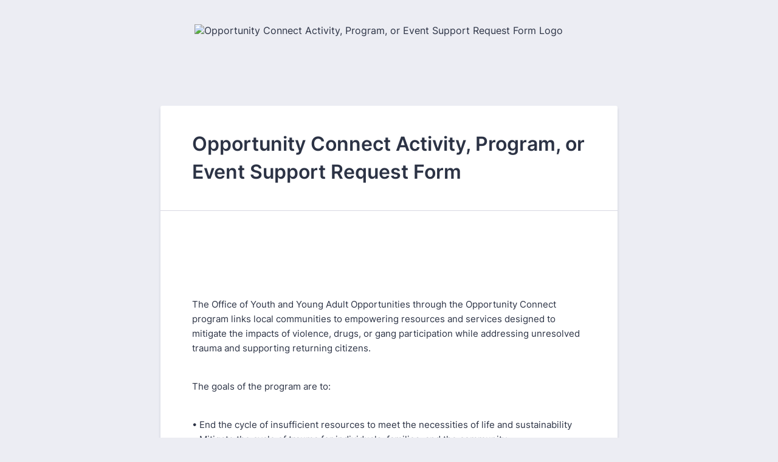

--- FILE ---
content_type: text/html; charset=utf-8
request_url: https://form.jotform.com/230124915543046
body_size: 17140
content:
<!DOCTYPE HTML PUBLIC "-//W3C//DTD HTML 4.01//EN" "http://www.w3.org/TR/html4/strict.dtd">
<html lang="en-US"  class="supernova "><head>
<meta http-equiv="Content-Type" content="text/html; charset=utf-8" />
<link rel="alternate" type="application/json+oembed" href="https://www.jotform.com/oembed/?format=json&amp;url=https%3A%2F%2Fform.jotform.com%2F230124915543046" title="oEmbed Form">
<link rel="alternate" type="text/xml+oembed" href="https://www.jotform.com/oembed/?format=xml&amp;url=https%3A%2F%2Fform.jotform.com%2F230124915543046" title="oEmbed Form">
<meta property="og:title" content="Opportunity Connect Activity, Program, or Event Support Request Form" >
<meta property="og:url" content="https://form.jotform.com/230124915543046" >
<meta property="og:description" content="Please click the link to complete this form." >
<meta name="slack-app-id" content="AHNMASS8M">
<meta property="og:image" content="https://www.jotform.com/uploads/marketinginchampton/form_files/yayao-dept-logo-wave-lft-txt-lft%20%281%29.63c16c6a172e84.52562073.png" />
<link rel="shortcut icon" href="https://cdn.jotfor.ms/assets/img/favicons/favicon-2021-light%402x.png">
<link rel="apple-touch-icon" href="https://cdn.jotfor.ms/assets/img/favicons/favicon-2021-light%402x.png">
<script>
          var favicon = document.querySelector('link[rel="shortcut icon"]');
          window.isDarkMode = (window.matchMedia && window.matchMedia('(prefers-color-scheme: dark)').matches);
          if(favicon && window.isDarkMode) {
              favicon.href = favicon.href.replaceAll('favicon-2021-light%402x.png', 'favicon-2021-dark%402x.png');
          }
      </script><link rel="canonical" href="https://form.jotform.com/230124915543046" />
<meta name="viewport" content="width=device-width, initial-scale=1.0, maximum-scale=5.0, user-scalable=1" />
<meta name="HandheldFriendly" content="true" />
<title>Opportunity Connect Activity, Program, or Event Support Request Form</title>
<link type="text/css" rel="stylesheet" href="https://cdn.jotfor.ms/stylebuilder/static/form-common.css?v=bfad20d
"/>
<style type="text/css">@media print{*{-webkit-print-color-adjust: exact !important;color-adjust: exact !important;}.form-section{display:inline!important}.form-pagebreak{display:none!important}.form-section-closed{height:auto!important}.page-section{position:initial!important}}</style>
<link type="text/css" rel="stylesheet" href="https://cdn.jotfor.ms/themes/CSS/5e6b428acc8c4e222d1beb91.css?v=3.3.68200&themeRevisionID=63a2351435646363a50e3ee0"/>
<link type="text/css" rel="stylesheet" href="https://cdn.jotfor.ms/s/static/a06e03932b0/css/styles/payment/payment_styles.css?3.3.68200" />
<link type="text/css" rel="stylesheet" href="https://cdn.jotfor.ms/s/static/a06e03932b0/css/styles/payment/payment_feature.css?3.3.68200" />
<style type="text/css" id="form-designer-style">
    /* Injected CSS Code */
/*PREFERENCES STYLE*/
    .form-all {
      font-family: Inter, sans-serif;
    }
    .form-all .qq-upload-button,
    .form-all .form-submit-button,
    .form-all .form-submit-reset,
    .form-all .form-submit-print {
      font-family: Inter, sans-serif;
    }
    .form-all .form-pagebreak-back-container,
    .form-all .form-pagebreak-next-container {
      font-family: Inter, sans-serif;
    }
    .form-header-group {
      font-family: Inter, sans-serif;
    }
    .form-label {
      font-family: Inter, sans-serif;
    }
  
    .form-label.form-label-auto {
      
    display: block;
    float: none;
    text-align: left;
    width: 100%;
  
    }
  
    .form-line {
      margin-top: 12px;
      margin-bottom: 12px;
    }
  
    .form-all {
      max-width: 752px;
      width: 100%;
    }
  
    .form-label.form-label-left,
    .form-label.form-label-right,
    .form-label.form-label-left.form-label-auto,
    .form-label.form-label-right.form-label-auto {
      width: 230px;
    }
  
    .form-all {
      font-size: 16px
    }
    .form-all .qq-upload-button,
    .form-all .qq-upload-button,
    .form-all .form-submit-button,
    .form-all .form-submit-reset,
    .form-all .form-submit-print {
      font-size: 16px
    }
    .form-all .form-pagebreak-back-container,
    .form-all .form-pagebreak-next-container {
      font-size: 16px
    }
  
    .supernova .form-all, .form-all {
      background-color: #fff;
    }
  
    .form-all {
      color: #2C3345;
    }
    .form-header-group .form-header {
      color: #2C3345;
    }
    .form-header-group .form-subHeader {
      color: #2C3345;
    }
    .form-label-top,
    .form-label-left,
    .form-label-right,
    .form-html,
    .form-checkbox-item label,
    .form-radio-item label,
    span.FITB .qb-checkbox-label,
    span.FITB .qb-radiobox-label,
    span.FITB .form-radio label,
    span.FITB .form-checkbox label,
    [data-blotid][data-type=checkbox] [data-labelid],
    [data-blotid][data-type=radiobox] [data-labelid],
    span.FITB-inptCont[data-type=checkbox] label,
    span.FITB-inptCont[data-type=radiobox] label {
      color: #2C3345;
    }
    .form-sub-label {
      color: #464d5f;
    }
  
    .supernova {
      background-color: #ecedf3;
    }
    .supernova body {
      background: transparent;
    }
  
    .form-textbox,
    .form-textarea,
    .form-dropdown,
    .form-radio-other-input,
    .form-checkbox-other-input,
    .form-captcha input,
    .form-spinner input {
      background-color: #fff;
    }
  
    .supernova {
      background-image: none;
    }
    #stage {
      background-image: none;
    }
  
    .form-all {
      background-image: none;
    }
  
    .form-all {
      position: relative;
    }
    .form-all:before {
      content: "";
      background-image: url("https://www.jotform.com/uploads/marketinginchampton/form_files/yayao-dept-logo-wave-lft-txt-lft%20%281%29.63c16c6a172e84.52562073.png");
      display: inline-block;
      height: 124.79108635097492px;
      position: absolute;
      background-size: 640px 124px;
      background-repeat: no-repeat;
      width: 100%;
    }
    .form-all { margin-top: 144px; }
    .form-all:before {
      top: -134px;
      background-position: top center;
      left: 0;
    }
           
  .ie-8 .form-all:before { display: none; }
  .ie-8 {
    margin-top: auto;
    margin-top: initial;
  }
  
  /*PREFERENCES STYLE*//*__INSPECT_SEPERATOR__*/
    /* Injected CSS Code */
</style>

<script>window.enableEventObserver=true</script>
<script>window.CDN="https://cdn.jotfor.ms/"</script>
<script>window.umdRootPath="https://cdn.jotfor.ms/s/umd/944ea755235/"</script>
<script>window.staticRootPath="https://cdn.jotfor.ms/s/static/a06e03932b0/"</script>
<!--[if lt IE 9]>
<script src="https://cdn.jotfor.ms/s/static/a06e03932b0/js/vendor/flashcanvas.js" type="text/javascript"></script>
<![endif]-->
<script src="https://cdn.jotfor.ms/s/static/a06e03932b0/js/vendor/jquery-3.7.1.min.js" type="text/javascript"></script>
<script src="https://cdn.jotfor.ms/s/static/a06e03932b0/js/vendor/jSignature/jSignature.js" type="text/javascript"></script>
<script src="https://cdn.jotfor.ms/s/static/a06e03932b0/js/vendor/jSignature/jSignature.CompressorBase30.js" type="text/javascript"></script>
<script src="https://cdn.jotfor.ms/s/static/a06e03932b0/js/vendor/jSignature/jSignature.CompressorSVG.js" type="text/javascript"></script>
<script src="https://cdn.jotfor.ms/s/static/a06e03932b0/js/vendor/jSignature/jSignature.UndoButton.js" type="text/javascript"></script>
<script src="https://cdn.jotfor.ms/s/static/a06e03932b0/js/vendor/jotform.signaturepad.new.js" type="text/javascript"></script>
<script src="https://cdn.jotfor.ms/s/static/a06e03932b0/static/prototype.forms.js" type="text/javascript"></script>
<script src="https://cdn.jotfor.ms/s/static/a06e03932b0/static/jotform.forms.js" type="text/javascript"></script>
<script src="https://cdn.jotfor.ms/s/static/a06e03932b0/js/vendor/maskedinput_5.0.9.min.js" type="text/javascript"></script>
<script src="https://cdn.jotfor.ms/s/static/a06e03932b0/js/punycode-1.4.1.min.js" type="text/javascript" defer></script>
<script src="https://cdn.jotfor.ms/s/static/a06e03932b0/js/vendor/smoothscroll.min.js" type="text/javascript"></script>
<script src="https://cdn.jotfor.ms/s/static/a06e03932b0/js/errorNavigation.js" type="text/javascript"></script>
<script type="text/javascript">	JotForm.newDefaultTheme = true;
	JotForm.extendsNewTheme = false;
	// {GPT_APP_SCRIPT}
	JotForm.singleProduct = false;
	JotForm.newPaymentUIForNewCreatedForms = true;
	JotForm.texts = {"confirmEmail":"E-mail does not match","pleaseWait":"Please wait...","validateEmail":"You need to validate this e-mail","confirmClearForm":"Are you sure you want to clear the form","lessThan":"Your score should be less than or equal to","incompleteFields":"There are incomplete required fields. Please complete them.","required":"This field is required.","requireOne":"At least one field required.","requireEveryRow":"Every row is required.","requireEveryCell":"Every cell is required.","email":"Enter a valid e-mail address","alphabetic":"This field can only contain letters","numeric":"This field can only contain numeric values","alphanumeric":"This field can only contain letters and numbers.","cyrillic":"This field can only contain cyrillic characters","url":"This field can only contain a valid URL","currency":"This field can only contain currency values.","fillMask":"Field value must fill mask.","uploadExtensions":"You can only upload following files:","noUploadExtensions":"File has no extension file type (e.g. .txt, .png, .jpeg)","uploadFilesize":"File size cannot be bigger than:","uploadFilesizemin":"File size cannot be smaller than:","gradingScoreError":"Score total should only be less than or equal to","inputCarretErrorA":"Input should not be less than the minimum value:","inputCarretErrorB":"Input should not be greater than the maximum value:","maxDigitsError":"The maximum digits allowed is","minCharactersError":"The number of characters should not be less than the minimum value:","maxCharactersError":"The number of characters should not be more than the maximum value:","freeEmailError":"Free email accounts are not allowed","minSelectionsError":"The minimum required number of selections is ","maxSelectionsError":"The maximum number of selections allowed is ","pastDatesDisallowed":"Date must not be in the past.","dateLimited":"This date is unavailable.","dateInvalid":"This date is not valid. The date format is {format}","dateInvalidSeparate":"This date is not valid. Enter a valid {element}.","ageVerificationError":"You must be older than {minAge} years old to submit this form.","multipleFileUploads_typeError":"{file} has invalid extension. Only {extensions} are allowed.","multipleFileUploads_sizeError":"{file} is too large, maximum file size is {sizeLimit}.","multipleFileUploads_minSizeError":"{file} is too small, minimum file size is {minSizeLimit}.","multipleFileUploads_emptyError":"{file} is empty, please select files again without it.","multipleFileUploads_uploadFailed":"File upload failed, please remove it and upload the file again.","multipleFileUploads_onLeave":"The files are being uploaded, if you leave now the upload will be cancelled.","multipleFileUploads_fileLimitError":"Only {fileLimit} file uploads allowed.","dragAndDropFilesHere_infoMessage":"Drag and drop files here","chooseAFile_infoMessage":"Choose a file","maxFileSize_infoMessage":"Max. file size","generalError":"There are errors on the form. Please fix them before continuing.","generalPageError":"There are errors on this page. Please fix them before continuing.","wordLimitError":"Too many words. The limit is","wordMinLimitError":"Too few words.  The minimum is","characterLimitError":"Too many Characters.  The limit is","characterMinLimitError":"Too few characters. The minimum is","ccInvalidNumber":"Credit Card Number is invalid.","ccInvalidCVC":"CVC number is invalid.","ccInvalidExpireDate":"Expire date is invalid.","ccInvalidExpireMonth":"Expiration month is invalid.","ccInvalidExpireYear":"Expiration year is invalid.","ccMissingDetails":"Please fill up the credit card details.","ccMissingProduct":"Please select at least one product.","ccMissingDonation":"Please enter numeric values for donation amount.","disallowDecimals":"Please enter a whole number.","restrictedDomain":"This domain is not allowed","ccDonationMinLimitError":"Minimum amount is {minAmount} {currency}","requiredLegend":"All fields marked with * are required and must be filled.","geoPermissionTitle":"Permission Denied","geoPermissionDesc":"Check your browser's privacy settings.","geoNotAvailableTitle":"Position Unavailable","geoNotAvailableDesc":"Location provider not available. Please enter the address manually.","geoTimeoutTitle":"Timeout","geoTimeoutDesc":"Please check your internet connection and try again.","selectedTime":"Selected Time","formerSelectedTime":"Former Time","cancelAppointment":"Cancel Appointment","cancelSelection":"Cancel Selection","confirmSelection":"Confirm Selection","noSlotsAvailable":"No slots available","slotUnavailable":"{time} on {date} has been selected is unavailable. Please select another slot.","multipleError":"There are {count} errors on this page. Please correct them before moving on.","oneError":"There is {count} error on this page. Please correct it before moving on.","doneMessage":"Well done! All errors are fixed.","invalidTime":"Enter a valid time","doneButton":"Done","reviewSubmitText":"Review and Submit","nextButtonText":"Next","prevButtonText":"Previous","seeErrorsButton":"See Errors","notEnoughStock":"Not enough stock for the current selection","notEnoughStock_remainedItems":"Not enough stock for the current selection ({count} items left)","soldOut":"Sold Out","justSoldOut":"Just Sold Out","selectionSoldOut":"Selection Sold Out","subProductItemsLeft":"({count} items left)","startButtonText":"START","submitButtonText":"Submit","submissionLimit":"Sorry! Only one entry is allowed. <br> Multiple submissions are disabled for this form.","reviewBackText":"Back to Form","seeAllText":"See All","progressMiddleText":"of","fieldError":"field has an error.","error":"Error"};
	JotForm.newPaymentUI = true;
	JotForm.isFormViewTrackingAllowed = true;
	JotForm.replaceTagTest = true;
	JotForm.activeRedirect = "thanktext";
	JotForm.uploadServerURL = "https://upload.jotform.com/upload";

   JotForm.setConditions([{"action":[{"id":"action_1673637116363","skipHide":"hidePage","skipTo":"page-3","isError":false}],"id":"1673637126447","index":"0","link":"Any","priority":"0","terms":[{"id":"term_1673637116363","field":"14","operator":"equals","value":"Economic Assistance for community events or programs or group field trips","isError":false}],"type":"page"},{"action":[{"id":"action_1673637085251","skipHide":"hidePage","skipTo":"page-3","isError":false}],"id":"1673637093039","index":"1","link":"Any","priority":"1","terms":[{"id":"term_1673637085251","field":"14","operator":"equals","value":"Registration Stipends, or scholarships,  for individuals to participate in pro-social events, programs, or activities","isError":false}],"type":"page"},{"action":[{"id":"action_1673637045899","skipHide":"hidePage","skipTo":"page-4","isError":false}],"id":"1673637060655","index":"2","link":"Any","priority":"2","terms":[{"id":"term_1673637045899","field":"14","operator":"equals","value":"Incentives for participation in mentorship programs as a participant or mentor","isError":false}],"type":"page"},{"action":[{"id":"action_1673636995683","skipHide":"hidePage","skipTo":"page-4","isError":false}],"id":"1673637011039","index":"3","link":"Any","priority":"3","terms":[{"id":"term_1673636995683","field":"14","operator":"equals","value":"Registration Stipends, or scholarships,  for individuals to participate in pro-social events, programs, or activities","isError":false}],"type":"page"},{"action":[{"id":"action_1673636945282","skipTo":"page-4","isError":false}],"id":"1673636960959","index":"4","link":"Any","priority":"4","terms":[{"id":"term_1673636945282","field":"14","operator":"equals","value":"Economic Assistance for community events or programs or group field trips","isError":false}],"type":"page"},{"action":[{"id":"action_0_1673636978632","skipTo":"page-3","isError":false}],"id":"1673636938831","index":"5","link":"Any","priority":"5","terms":[{"id":"term_0_1673636978632","field":"14","operator":"equals","value":"Incentives for participation in mentorship programs as a participant or mentor","isError":false}],"type":"page"},{"action":[{"id":"action_1673628952869","skipTo":"page-2","isError":false}],"id":"1673628963083","index":"6","link":"Any","priority":"6","terms":[{"id":"term_1673628952869","field":"14","operator":"equals","value":"Registration Stipends, or scholarships,  for individuals to participate in pro-social events, programs, or activities","isError":false}],"type":"page"},{"action":[{"id":"action_0_1673628995915","skipTo":"page-2","isError":false,"skipHide":"hidePage"}],"id":"1673628991931","index":"7","link":"Any","priority":"7","terms":[{"id":"term_0_1673628995915","field":"14","operator":"equals","value":"Incentives for participation in mentorship programs as a participant or mentor","isError":false}],"type":"page"},{"action":[{"id":"action_0_1673629022156","skipTo":"page-2","isError":false,"skipHide":"hidePage"}],"id":"1673629020571","index":"8","link":"Any","priority":"8","terms":[{"id":"term_0_1673629022156","field":"14","operator":"equals","value":"Economic Assistance for community events or programs or group field trips","isError":false}],"type":"page"},{"action":[{"id":"action_1673634845770","visibility":"Show","isError":false,"field":"47"}],"id":"1673634861470","index":"9","link":"Any","priority":"9","terms":[{"id":"term_1673634845770","field":"46","operator":"equals","value":"Yes","isError":false}],"type":"field"}]);	JotForm.clearFieldOnHide="disable";
	JotForm.submitError="jumpToFirstError";

	JotForm.init(function(){
	/*INIT-START*/

 JotForm.calendarMonths = ["January","February","March","April","May","June","July","August","September","October","November","December"];
 if (!JotForm.calenderViewMonths) JotForm.calenderViewMonths = {};  JotForm.calenderViewMonths[5] = ["January","February","March","April","May","June","July","August","September","October","November","December"];
 if (!JotForm.calenderViewDays) JotForm.calenderViewDays = {};  JotForm.calenderViewDays[5] = ["Sunday","Monday","Tuesday","Wednesday","Thursday","Friday","Saturday","Sunday"];
 JotForm.calendarDays = ["Sunday","Monday","Tuesday","Wednesday","Thursday","Friday","Saturday","Sunday"];
 JotForm.calendarOther = {"today":"Today"};
 var languageOptions = document.querySelectorAll('#langList li'); 
 for(var langIndex = 0; langIndex < languageOptions.length; langIndex++) { 
   languageOptions[langIndex].on('click', function(e) { setTimeout(function(){ JotForm.setCalendar("5", false, {"days":{"monday":true,"tuesday":true,"wednesday":true,"thursday":true,"friday":true,"saturday":true,"sunday":true},"future":true,"past":true,"custom":false,"ranges":false,"start":"","end":"","countSelectedDaysOnly":false}); }, 0); });
 } 
 JotForm.onTranslationsFetch(function() { JotForm.setCalendar("5", false, {"days":{"monday":true,"tuesday":true,"wednesday":true,"thursday":true,"friday":true,"saturday":true,"sunday":true},"future":true,"past":true,"custom":false,"ranges":false,"start":"","end":"","countSelectedDaysOnly":false}); });
      JotForm.setPhoneMaskingValidator( 'input_8_full', '\u0028\u0023\u0023\u0023\u0029 \u0023\u0023\u0023\u002d\u0023\u0023\u0023\u0023' );
if (window.JotForm && JotForm.accessible) $('input_10').setAttribute('tabindex',0);
if (window.JotForm && JotForm.accessible) $('input_23').setAttribute('tabindex',0);
if (window.JotForm && JotForm.accessible) $('input_24').setAttribute('tabindex',0);
if (window.JotForm && JotForm.accessible) $('input_25').setAttribute('tabindex',0);
      JotForm.setPhoneMaskingValidator( 'input_27_full', '\u0028\u0023\u0023\u0023\u0029 \u0023\u0023\u0023\u002d\u0023\u0023\u0023\u0023' );
if (window.JotForm && JotForm.accessible) $('input_32').setAttribute('tabindex',0);
      JotForm.setPhoneMaskingValidator( 'input_34_full', '\u0028\u0023\u0023\u0023\u0029 \u0023\u0023\u0023\u002d\u0023\u0023\u0023\u0023' );
if (window.JotForm && JotForm.accessible) $('input_36').setAttribute('tabindex',0);
if (window.JotForm && JotForm.accessible) $('input_40').setAttribute('tabindex',0);

 JotForm.calendarMonths = ["January","February","March","April","May","June","July","August","September","October","November","December"];
 if (!JotForm.calenderViewMonths) JotForm.calenderViewMonths = {};  JotForm.calenderViewMonths[66] = ["January","February","March","April","May","June","July","August","September","October","November","December"];
 if (!JotForm.calenderViewDays) JotForm.calenderViewDays = {};  JotForm.calenderViewDays[66] = ["Sunday","Monday","Tuesday","Wednesday","Thursday","Friday","Saturday","Sunday"];
 JotForm.calendarDays = ["Sunday","Monday","Tuesday","Wednesday","Thursday","Friday","Saturday","Sunday"];
 JotForm.calendarOther = {"today":"Today"};
 var languageOptions = document.querySelectorAll('#langList li'); 
 for(var langIndex = 0; langIndex < languageOptions.length; langIndex++) { 
   languageOptions[langIndex].on('click', function(e) { setTimeout(function(){ JotForm.setCalendar("66", false, {"days":{"monday":true,"tuesday":true,"wednesday":true,"thursday":true,"friday":true,"saturday":true,"sunday":true},"future":true,"past":true,"custom":false,"ranges":false,"start":"","end":"","countSelectedDaysOnly":false}); }, 0); });
 } 
 JotForm.onTranslationsFetch(function() { JotForm.setCalendar("66", false, {"days":{"monday":true,"tuesday":true,"wednesday":true,"thursday":true,"friday":true,"saturday":true,"sunday":true},"future":true,"past":true,"custom":false,"ranges":false,"start":"","end":"","countSelectedDaysOnly":false}); });
if (window.JotForm && JotForm.accessible) $('input_67').setAttribute('tabindex',0);
if (window.JotForm && JotForm.accessible) $('input_41').setAttribute('tabindex',0);
if (window.JotForm && JotForm.accessible) $('input_42').setAttribute('tabindex',0);
if (window.JotForm && JotForm.accessible) $('input_44').setAttribute('tabindex',0);
if (window.JotForm && JotForm.accessible) $('input_45').setAttribute('tabindex',0);
      JotForm.setPhoneMaskingValidator( 'input_50_full', '\u0028\u0023\u0023\u0023\u0029 \u0023\u0023\u0023\u002d\u0023\u0023\u0023\u0023' );
if (window.JotForm && JotForm.accessible) $('input_55').setAttribute('tabindex',0);
      JotForm.setPhoneMaskingValidator( 'input_60_full', '\u0028\u0023\u0023\u0023\u0029 \u0023\u0023\u0023\u002d\u0023\u0023\u0023\u0023' );

 JotForm.calendarMonths = ["January","February","March","April","May","June","July","August","September","October","November","December"];
 if (!JotForm.calenderViewMonths) JotForm.calenderViewMonths = {};  JotForm.calenderViewMonths[61] = ["January","February","March","April","May","June","July","August","September","October","November","December"];
 if (!JotForm.calenderViewDays) JotForm.calenderViewDays = {};  JotForm.calenderViewDays[61] = ["Sunday","Monday","Tuesday","Wednesday","Thursday","Friday","Saturday","Sunday"];
 JotForm.calendarDays = ["Sunday","Monday","Tuesday","Wednesday","Thursday","Friday","Saturday","Sunday"];
 JotForm.calendarOther = {"today":"Today"};
 var languageOptions = document.querySelectorAll('#langList li'); 
 for(var langIndex = 0; langIndex < languageOptions.length; langIndex++) { 
   languageOptions[langIndex].on('click', function(e) { setTimeout(function(){ JotForm.setCalendar("61", false, {"days":{"monday":true,"tuesday":true,"wednesday":true,"thursday":true,"friday":true,"saturday":true,"sunday":true},"future":true,"past":true,"custom":false,"ranges":false,"start":"","end":"","countSelectedDaysOnly":false}); }, 0); });
 } 
 JotForm.onTranslationsFetch(function() { JotForm.setCalendar("61", false, {"days":{"monday":true,"tuesday":true,"wednesday":true,"thursday":true,"friday":true,"saturday":true,"sunday":true},"future":true,"past":true,"custom":false,"ranges":false,"start":"","end":"","countSelectedDaysOnly":false}); });
      JotForm.alterTexts(undefined);
	/*INIT-END*/
	});

   setTimeout(function() {
JotForm.paymentExtrasOnTheFly([null,{"name":"heading","qid":"1","text":"Opportunity Connect Activity, Program, or Event Support Request Form","type":"control_head"},null,{"name":"input3","qid":"3","text":"\nThe Office of Youth and Young Adult Opportunities through the Opportunity Connect program links local communities to empowering resources and services designed to mitigate the impacts of violence, drugs, or gang participation while addressing unresolved trauma and supporting returning citizens.\nThe goals of the program are to:\n• End the cycle of insufficient resources to meet the necessities of life and sustainability • Mitigate the cycle of trauma for individuals, families, and the community • Stop the needless loss of life by reducing drug, gang, and gun related violence; • Help individuals transitioning from incarceration identify support\nThe purpose of this document is to establish the Scope of Work for a service or resource provided through the Opportunity Connect Program.\nOut of School Time Activities or Pro-Social Activities Application: Includes financial support to a charitable organization, community group or non-profits to facilitate activities that create strong relationships between neighbors and active citizens and youth in positive activities including, but not limited to, resource support, athletics, recreation, fine and performing arts, and other clubs and organizations constituted as an out-of-school activity of community event.","type":"control_text"},{"description":"","name":"applicantName","qid":"4","text":"Applicant Name","type":"control_fullname"},{"description":"","name":"dateOf","qid":"5","text":"Date of Birth:","type":"control_datetime"},{"description":"","name":"age","qid":"6","subLabel":"","text":"Age","type":"control_number"},{"description":"","name":"address","qid":"7","text":"Address","type":"control_address"},{"description":"","name":"phoneNumber","qid":"8","text":"Phone Number","type":"control_phone"},{"description":"","name":"email","qid":"9","subLabel":"example@example.com","text":"Email","type":"control_email"},{"description":"","name":"socialMedia","qid":"10","subLabel":"","text":"Social Media","type":"control_textbox"},null,null,{"description":"","name":"areYou","qid":"13","text":"Are you applying as an organization or individual?","type":"control_radio"},{"description":"","name":"typeA","qid":"14","text":"Please check the services\u002Fassistance desired:","type":"control_radio"},{"name":"input15","qid":"15","text":"Amounts will be informed by base rates and general practices observed by the Office of Youth and Young Adult Opportunities. Funding is considered based on available resources. ","type":"control_text"},{"description":"","name":"howMany","qid":"16","subLabel":"","text":"How many people are you applying for?","type":"control_number"},null,null,{"name":"input19","qid":"19","text":"If your application is approved you will be asked for documentation to support your request. Likewise, all correspondence and agreements will be generated from the information provided on the upcoming pages. ","type":"control_text"},{"name":"pageBreak","qid":"20","text":"Page Break","type":"control_pagebreak"},{"name":"stipendAnd","qid":"21","text":"Stipend and Scholarship Request Information","type":"control_head"},{"name":"input22","qid":"22","text":"Stipends and Scholarships are for persons participating in out-of-school activities to cover out-of-school activity registration fees, program cost, or supply and uniform cost. If applying for this service please include the name of the program or course, the cost per person, and the organizations contact information below.","type":"control_text"},{"description":"","name":"nameOf","qid":"23","subLabel":"","text":"Name of Program","type":"control_textbox"},{"description":"","name":"costPer","qid":"24","subLabel":"","text":"Cost Per Person or by Project:","type":"control_textbox"},{"description":"","name":"organizationName","qid":"25","subLabel":"","text":"Organization Name:","type":"control_textbox"},{"description":"","name":"organizationAddress","qid":"26","text":"Organization Address:","type":"control_address"},{"description":"","name":"organizationPhone","qid":"27","text":"Organization Phone Number:","type":"control_phone"},{"description":"","name":"organizationEmail","qid":"28","subLabel":"example@example.com","text":"Organization Email:","type":"control_email"},{"name":"pageBreak29","qid":"29","text":"Page Break","type":"control_pagebreak"},{"name":"mentorshipProgram","qid":"30","text":"Mentorship Program Request Information","type":"control_head"},{"description":"","name":"areYou31","qid":"31","text":"Are you applying as a participant or mentor?:","type":"control_radio"},{"description":"","name":"mentorshipProgram32","qid":"32","subLabel":"","text":"Mentorship Program Name:","type":"control_textbox"},{"description":"","name":"address33","qid":"33","text":"Address","type":"control_address"},{"description":"","name":"mentorshipProgram34","qid":"34","text":"Mentorship Program Phone Number:","type":"control_phone"},{"description":"","name":"mentorshipProgram35","qid":"35","subLabel":"example@example.com","text":"Mentorship Program Email:","type":"control_email"},{"description":"","name":"howLong","qid":"36","subLabel":"","text":"How long is the program?:","type":"control_textbox"},{"name":"pageBreak37","qid":"37","text":"Page Break","type":"control_pagebreak"},{"name":"communityEvent","qid":"38","text":"Community Event or Field Trip Donation Request Information   ","type":"control_head"},{"name":"input39","qid":"39","text":"The Opportunity Connect Field Trip donations provides funds for youth and young adults up to 24 years of age to give Hampton youth an opportunity to explore more of the world outside the local community. Funds may be used to cover trip related costs such as transportation, ticket fees, food, resource materials and supplies. Each grant is valued up to $3,000.00.\nCommunity Events are generally programs, seminars, summits of small events designed to build community cohesion, empowerment and influence positive change in vulnerable communities.","type":"control_text"},{"description":"","name":"fieldTrip","qid":"40","subLabel":"","text":"Field Trip or Community Event Location:","type":"control_textbox"},{"description":"","mde":"No","name":"fieldTrip41","qid":"41","subLabel":"","text":"Field Trip or Event Description:","type":"control_textarea","wysiwyg":"Disable"},{"description":"","name":"pleaseInclude","qid":"42","subLabel":"","text":"Please include the age range of participants?:","type":"control_textbox"},{"description":"","name":"howMany43","qid":"43","subLabel":"","text":"How many people are you applying for?:","type":"control_number"},{"description":"","name":"howMuch","qid":"44","subLabel":"","text":"How much funding are you requesting?:","type":"control_textbox"},{"description":"","mde":"No","name":"listAll","qid":"45","subLabel":"","text":"List all planned expenses and all items you plan to purchase:","type":"control_textarea","wysiwyg":"Disable"},{"description":"","name":"willThis","qid":"46","text":"Will this event be chaperoned?:","type":"control_radio"},{"description":"","name":"ifYes","qid":"47","subLabel":"","text":"If yes, how many chaperones?:","type":"control_number"},{"description":"","name":"nameOf48","qid":"48","text":"Name of Main Contact for Event\u002FField Trip:","type":"control_fullname"},{"description":"","name":"mainContact","qid":"49","text":"Main Contact Address:","type":"control_address"},{"description":"","name":"mainContact50","qid":"50","text":"Main Contact Phone Number:","type":"control_phone"},{"description":"","name":"mainContact51","qid":"51","subLabel":"example@example.com","text":"Main Contact Email:","type":"control_email"},null,{"name":"pageBreak53","qid":"53","text":"Page Break","type":"control_pagebreak"},{"name":"applicantCommitment","qid":"54","text":"Applicant Commitment Statement","type":"control_head"},{"description":"","mde":"No","name":"pleaseInclude55","qid":"55","subLabel":"","text":"Please include your Applicant Commitment Statement below: ","type":"control_textarea","wysiwyg":"Disable"},{"name":"opportunityConnect","qid":"56","text":"Opportunity Connect Services and Assistance Terms and Conditions","type":"control_head"},{"name":"input57","qid":"57","text":"• The applicant understands the Office of Youth and Young Adult Opportunities reserves the right to request the return of any funds provided and may initiate legal action by the city to collect such funds for failure to adhere to the commitment agreement.\n• However, if there are availability changes, the recipient may request an extension from the OYYAO Director, prior to 30 days from the date of application.\n• The City of Hampton or any of its Departments reserves the right to cancel this proposal with no liability.\n• This Service Request DOES NOT constitute a written agreement, contract, nor promise to initiate a contract between the Office of Youth and Young Adult Opportunities and the applicant, for education funding support or incentives.\n• Hold Harmless\u002FIndemnification: Should a contract be entered, it is understood and agreed that the recipient hereby assumes the entire responsibility and liability for any and all damages to persons or property caused by, resulting from, or arising out of any act or omission on the part of the applicant. The applicant agrees to indemnify and hold harmless the City of Hampton, its agents, volunteers, servants, employees, and officials from and against any and all claims or suits due to, arising out of, or in connection with (a) any and all damages, real, or alleged; (b) the violation of any law applicable to this Agreement; and (c) the performance of the work by the applicant or those for whom the applicant is legally liable. Upon written demand by the City of Hampton, the applicants shall assume and defend at the applicant’s sole expense, any and all such suits or defense claims made against the City of Hampton, its agents, volunteers, servants, employees, or officials.\n• Modification: Should a contract be entered into with the applicant, there may be no modification to the contract or donation agreement, except in writing, executed by the authorized representatives for the Office of Youth and Young Adult Opportunities and the applicant.\n• Non-Assignment: Should a contract or donation agreement be entered into with the applicant there will be no assignment of its rights and duties under the contract, without the prior, written consent of the Office of Youth and Young Adult Opportunities.\n• All stipends or field trips SHALL NOT be made directly to the applicant but to the designated service provider to whom is a charitable business, community group or non-profit registered with the City of Hampton’s Commission of Revenue and the State Corperation Commission.\nThis Proposal for Services DOES NOT constitute a written agreement, contract, nor promise to initiate a contract between the Office of Youth and Young Adult Opportunities and the applicant for payments rendered for interment services. ","type":"control_text"},{"description":"","name":"applicantName58","qid":"58","text":"Applicant Name","type":"control_fullname"},{"description":"","name":"address59","qid":"59","text":"Address","type":"control_address"},{"description":"","name":"phoneNumber60","qid":"60","text":"Phone Number","type":"control_phone"},{"description":"","name":"date","qid":"61","text":"Date","type":"control_datetime"},{"description":"","name":"signature","qid":"62","subLabel":"","text":"Signature","type":"control_signature"},null,null,{"name":"submit","qid":"65","text":"Submit","type":"control_button"},{"description":"","name":"dateOf66","qid":"66","text":"Date of Field Trip or Community Event:","type":"control_datetime"},{"description":"","name":"timeOf","qid":"67","subLabel":"","text":"Time of Field Trip or Community Event:","type":"control_textbox"}]);}, 20); 
</script>
</head>
<body>
<form class="jotform-form" onsubmit="return typeof testSubmitFunction !== 'undefined' && testSubmitFunction();" action="https://submit.jotform.com/submit/230124915543046" method="post" name="form_230124915543046" id="230124915543046" accept-charset="utf-8" autocomplete="on"><input type="hidden" name="formID" value="230124915543046" /><input type="hidden" id="JWTContainer" value="" /><input type="hidden" id="cardinalOrderNumber" value="" /><input type="hidden" id="jsExecutionTracker" name="jsExecutionTracker" value="build-date-1769034933693" /><input type="hidden" id="submitSource" name="submitSource" value="unknown" /><input type="hidden" id="submitDate" name="submitDate" value="undefined" /><input type="hidden" id="buildDate" name="buildDate" value="1769034933693" /><input type="hidden" name="uploadServerUrl" value="https://upload.jotform.com/upload" /><input type="hidden" name="eventObserver" value="1" />
  <div id="formCoverLogo" style="margin-bottom:10px" class="form-cover-wrapper form-has-cover form-page-cover-image-align-center">
    <div class="form-page-cover-image-wrapper" style="max-width:752px"><img src="https://www.jotform.com/uploads/marketinginchampton/form_files/yayao-dept-logo-wave-lft-txt-lft%20%281%29.63c16c6a172e84.52562073.png" class="form-page-cover-image" width="640" height="124" alt="Opportunity Connect Activity, Program, or Event Support Request Form Logo" style="aspect-ratio:640/124" /></div>
  </div>
  <div role="main" class="form-all">
    <ul class="form-section page-section" role="presentation">
      <li id="cid_1" class="form-input-wide" data-type="control_head">
        <div class="form-header-group  header-large">
          <div class="header-text httal htvam">
            <h1 id="header_1" class="form-header" data-component="header">Opportunity Connect Activity, Program, or Event Support Request Form</h1>
          </div>
        </div>
      </li>
      <li class="form-line" data-type="control_text" id="id_3">
        <div id="cid_3" class="form-input-wide" data-layout="full">
          <div id="text_3" class="form-html" data-component="text" tabindex="-1">
            <p><img style="display: block; margin-left: auto; margin-right: auto;" src="https://www.jotform.com/uploads/marketinginchampton/form_files/oc-logo.63c16d01847f83.55014355.png" alt="" width="416" height="88" /></p>
            <p>The Office of Youth and Young Adult Opportunities through the Opportunity Connect program links local communities to empowering resources and services designed to mitigate the impacts of violence, drugs, or gang participation while addressing unresolved trauma and supporting returning citizens.</p>
            <p><br />The goals of the program are to:</p>
            <p><br />• End the cycle of insufficient resources to meet the necessities of life and sustainability <br />• Mitigate the cycle of trauma for individuals, families, and the community <br />• Stop the needless loss of life by reducing drug, gang, and gun related violence; <br />• Help individuals transitioning from incarceration identify support</p>
            <p><br />The purpose of this document is to establish the Scope of Work for a service or resource provided through the Opportunity Connect Program.</p>
            <p><br /><strong>Out of School Time Activities or Pro-Social Activities Application:</strong> Includes financial support to a charitable organization, community group or non-profits to facilitate activities that create strong relationships between neighbors and active citizens and youth in positive activities including, but not limited to, resource support, athletics, recreation, fine and performing arts, and other clubs and organizations constituted as an out-of-school activity of community event.</p>
          </div>
        </div>
      </li>
      <li class="form-line" data-type="control_radio" id="id_14"><label class="form-label form-label-top form-label-auto" id="label_14" aria-hidden="false"> Please check the services/assistance desired: </label>
        <div id="cid_14" class="form-input-wide" data-layout="full">
          <div class="form-single-column" role="group" aria-labelledby="label_14" data-component="radio"><span class="form-radio-item" style="clear:left"><span class="dragger-item"></span><input aria-describedby="label_14" type="radio" class="form-radio" id="input_14_0" name="q14_typeA" value="Registration Stipends, or scholarships,  for individuals to participate in pro-social events, programs, or activities" /><label id="label_input_14_0" for="input_14_0">Registration Stipends, or scholarships,  for individuals to participate in pro-social events, programs, or activities</label></span><span class="form-radio-item" style="clear:left"><span class="dragger-item"></span><input aria-describedby="label_14" type="radio" class="form-radio" id="input_14_1" name="q14_typeA" value="Incentives for participation in mentorship programs as a participant or mentor" /><label id="label_input_14_1" for="input_14_1">Incentives for participation in mentorship programs as a participant or mentor</label></span><span class="form-radio-item" style="clear:left"><span class="dragger-item"></span><input aria-describedby="label_14" type="radio" class="form-radio" id="input_14_2" name="q14_typeA" value="Economic Assistance for community events or programs or group field trips" /><label id="label_input_14_2" for="input_14_2">Economic Assistance for community events or programs or group field trips</label></span></div>
        </div>
      </li>
      <li class="form-line" data-type="control_text" id="id_15">
        <div id="cid_15" class="form-input-wide" data-layout="full">
          <div id="text_15" class="form-html" data-component="text" tabindex="-1">
            <p><strong>Amounts will be informed by base rates and general practices observed by the Office of Youth and Young Adult Opportunities. <span style="color: #ea3223;">Funding is considered based on available resources. </span></strong></p>
          </div>
        </div>
      </li>
      <li class="form-line" data-type="control_fullname" id="id_4"><label class="form-label form-label-top form-label-auto" id="label_4" for="first_4" aria-hidden="false"> Applicant Name </label>
        <div id="cid_4" class="form-input-wide" data-layout="full">
          <div data-wrapper-react="true"><span class="form-sub-label-container" style="vertical-align:top" data-input-type="first"><input type="text" id="first_4" name="q4_applicantName[first]" class="form-textbox" data-defaultvalue="" autoComplete="section-input_4 given-name" size="10" data-component="first" aria-labelledby="label_4 sublabel_4_first" value="" /><label class="form-sub-label" for="first_4" id="sublabel_4_first" style="min-height:13px">First Name</label></span><span class="form-sub-label-container" style="vertical-align:top" data-input-type="last"><input type="text" id="last_4" name="q4_applicantName[last]" class="form-textbox" data-defaultvalue="" autoComplete="section-input_4 family-name" size="15" data-component="last" aria-labelledby="label_4 sublabel_4_last" value="" /><label class="form-sub-label" for="last_4" id="sublabel_4_last" style="min-height:13px">Last Name</label></span></div>
        </div>
      </li>
      <li class="form-line form-line-column form-col-1" data-type="control_datetime" id="id_5"><label class="form-label form-label-top" id="label_5" for="lite_mode_5" aria-hidden="false"> Date of Birth: </label>
        <div id="cid_5" class="form-input-wide" data-layout="half">
          <div data-wrapper-react="true">
            <div style="display:none"><span class="form-sub-label-container" style="vertical-align:top"><input class="form-textbox validate[limitDate]" id="month_5" name="q5_dateOf[month]" type="tel" size="2" data-maxlength="2" data-age="" maxLength="2" autoComplete="off" aria-labelledby="label_5 sublabel_5_month" value="" /><span class="date-separate" aria-hidden="true"> -</span><label class="form-sub-label" for="month_5" id="sublabel_5_month" style="min-height:13px">Month</label></span><span class="form-sub-label-container" style="vertical-align:top"><input class="form-textbox validate[limitDate]" id="day_5" name="q5_dateOf[day]" type="tel" size="2" data-maxlength="2" data-age="" maxLength="2" autoComplete="off" aria-labelledby="label_5 sublabel_5_day" value="" /><span class="date-separate" aria-hidden="true"> -</span><label class="form-sub-label" for="day_5" id="sublabel_5_day" style="min-height:13px">Day</label></span><span class="form-sub-label-container" style="vertical-align:top"><input class="form-textbox validate[limitDate]" id="year_5" name="q5_dateOf[year]" type="tel" size="4" data-maxlength="4" data-age="" maxLength="4" autoComplete="off" aria-labelledby="label_5 sublabel_5_year" value="" /><label class="form-sub-label" for="year_5" id="sublabel_5_year" style="min-height:13px">Year</label></span></div><span class="form-sub-label-container" style="vertical-align:top"><input class="form-textbox validate[limitDate, validateLiteDate]" id="lite_mode_5" type="text" size="12" data-maxlength="12" maxLength="12" data-age="" data-format="mmddyyyy" data-seperator="-" placeholder="MM-DD-YYYY" data-placeholder="MM-DD-YYYY" autoComplete="off" aria-labelledby="label_5 sublabel_5_litemode" value="" /><button type="button" class=" newDefaultTheme-dateIcon focusable icon-liteMode" id="input_5_pick" data-component="datetime" aria-label="Choose date" data-allow-time="No" data-version="v2"></button><label class="form-sub-label" for="lite_mode_5" id="sublabel_5_litemode" style="min-height:13px">Date</label></span>
          </div>
        </div>
      </li>
      <li class="form-line form-line-column form-col-2" data-type="control_number" id="id_6"><label class="form-label form-label-top" id="label_6" for="input_6" aria-hidden="false"> Age </label>
        <div id="cid_6" class="form-input-wide" data-layout="half"> <input type="number" id="input_6" name="q6_age" data-type="input-number" class=" form-number-input form-textbox" data-defaultvalue="" style="width:310px" size="310" placeholder="e.g., 23" data-component="number" aria-labelledby="label_6" step="any" value="" /> </div>
      </li>
      <li class="form-line" data-type="control_address" id="id_7" data-compound-hint=",,,,Please Select,,Please Select,"><label class="form-label form-label-top form-label-auto" id="label_7" for="input_7_addr_line1" aria-hidden="false"> Address </label>
        <div id="cid_7" class="form-input-wide" data-layout="full">
          <div summary="" class="form-address-table jsTest-addressField">
            <div class="form-address-line-wrapper jsTest-address-line-wrapperField"><span class="form-address-line form-address-street-line jsTest-address-lineField"><span class="form-sub-label-container" style="vertical-align:top"><input type="text" id="input_7_addr_line1" name="q7_address[addr_line1]" class="form-textbox form-address-line" data-defaultvalue="" autoComplete="section-input_7 address-line1" data-component="address_line_1" aria-labelledby="label_7 sublabel_7_addr_line1" value="" /><label class="form-sub-label" for="input_7_addr_line1" id="sublabel_7_addr_line1" style="min-height:13px">Street Address</label></span></span></div>
            <div class="form-address-line-wrapper jsTest-address-line-wrapperField"><span class="form-address-line form-address-street-line jsTest-address-lineField"><span class="form-sub-label-container" style="vertical-align:top"><input type="text" id="input_7_addr_line2" name="q7_address[addr_line2]" class="form-textbox form-address-line" data-defaultvalue="" autoComplete="section-input_7 address-line2" data-component="address_line_2" aria-labelledby="label_7 sublabel_7_addr_line2" value="" /><label class="form-sub-label" for="input_7_addr_line2" id="sublabel_7_addr_line2" style="min-height:13px">Street Address Line 2</label></span></span></div>
            <div class="form-address-line-wrapper jsTest-address-line-wrapperField"><span class="form-address-line form-address-city-line jsTest-address-lineField "><span class="form-sub-label-container" style="vertical-align:top"><input type="text" id="input_7_city" name="q7_address[city]" class="form-textbox form-address-city" data-defaultvalue="" autoComplete="section-input_7 address-level2" data-component="city" aria-labelledby="label_7 sublabel_7_city" value="" /><label class="form-sub-label" for="input_7_city" id="sublabel_7_city" style="min-height:13px">City</label></span></span><span class="form-address-line form-address-state-line jsTest-address-lineField "><span class="form-sub-label-container" style="vertical-align:top"><input type="text" id="input_7_state" name="q7_address[state]" class="form-textbox form-address-state" data-defaultvalue="" autoComplete="section-input_7 address-level1" data-component="state" aria-labelledby="label_7 sublabel_7_state" value="" /><label class="form-sub-label" for="input_7_state" id="sublabel_7_state" style="min-height:13px">State / Province</label></span></span></div>
            <div class="form-address-line-wrapper jsTest-address-line-wrapperField"><span class="form-address-line form-address-zip-line jsTest-address-lineField "><span class="form-sub-label-container" style="vertical-align:top"><input type="text" id="input_7_postal" name="q7_address[postal]" class="form-textbox form-address-postal" data-defaultvalue="" autoComplete="section-input_7 postal-code" data-component="zip" aria-labelledby="label_7 sublabel_7_postal" value="" /><label class="form-sub-label" for="input_7_postal" id="sublabel_7_postal" style="min-height:13px">Postal / Zip Code</label></span></span></div>
          </div>
        </div>
      </li>
      <li class="form-line form-line-column form-col-1" data-type="control_phone" id="id_8"><label class="form-label form-label-top" id="label_8" for="input_8_full"> Phone Number </label>
        <div id="cid_8" class="form-input-wide" data-layout="half"> <span class="form-sub-label-container" style="vertical-align:top"><input type="tel" id="input_8_full" name="q8_phoneNumber[full]" data-type="mask-number" class="mask-phone-number form-textbox validate[Fill Mask]" data-defaultvalue="" autoComplete="section-input_8 tel-national" style="width:310px" data-masked="true" placeholder="(000) 000-0000" data-component="phone" aria-labelledby="label_8 sublabel_8_masked" value="" /><label class="form-sub-label" for="input_8_full" id="sublabel_8_masked" style="min-height:13px">Please enter a valid phone number.</label></span> </div>
      </li>
      <li class="form-line form-line-column form-col-2" data-type="control_email" id="id_9"><label class="form-label form-label-top" id="label_9" for="input_9" aria-hidden="false"> Email </label>
        <div id="cid_9" class="form-input-wide" data-layout="half"> <span class="form-sub-label-container" style="vertical-align:top"><input type="email" id="input_9" name="q9_email" class="form-textbox validate[Email]" data-defaultvalue="" autoComplete="section-input_9 email" style="width:310px" size="310" data-component="email" aria-labelledby="label_9 sublabel_input_9" value="" /><label class="form-sub-label" for="input_9" id="sublabel_input_9" style="min-height:13px">example@example.com</label></span> </div>
      </li>
      <li class="form-line" data-type="control_textbox" id="id_10"><label class="form-label form-label-top form-label-auto" id="label_10" for="input_10" aria-hidden="false"> Social Media </label>
        <div id="cid_10" class="form-input-wide" data-layout="half"> <input type="text" id="input_10" name="q10_socialMedia" data-type="input-textbox" class="form-textbox" data-defaultvalue="" style="width:310px" size="310" data-component="textbox" aria-labelledby="label_10" value="" /> </div>
      </li>
      <li class="form-line" data-type="control_radio" id="id_13"><label class="form-label form-label-top form-label-auto" id="label_13" aria-hidden="false"> Are you applying as an organization or individual? </label>
        <div id="cid_13" class="form-input-wide" data-layout="full">
          <div class="form-single-column" role="group" aria-labelledby="label_13" data-component="radio"><span class="form-radio-item" style="clear:left"><span class="dragger-item"></span><input aria-describedby="label_13" type="radio" class="form-radio" id="input_13_0" name="q13_areYou" value="Organization" /><label id="label_input_13_0" for="input_13_0">Organization</label></span><span class="form-radio-item" style="clear:left"><span class="dragger-item"></span><input aria-describedby="label_13" type="radio" class="form-radio" id="input_13_1" name="q13_areYou" value="Individual" /><label id="label_input_13_1" for="input_13_1">Individual</label></span></div>
        </div>
      </li>
      <li class="form-line" data-type="control_number" id="id_16"><label class="form-label form-label-top form-label-auto" id="label_16" for="input_16" aria-hidden="false"> How many people are you applying for? </label>
        <div id="cid_16" class="form-input-wide" data-layout="half"> <input type="number" id="input_16" name="q16_howMany" data-type="input-number" class=" form-number-input form-textbox" data-defaultvalue="" style="width:310px" size="310" placeholder="e.g., 23" data-component="number" aria-labelledby="label_16" step="any" value="" /> </div>
      </li>
      <li class="form-line" data-type="control_text" id="id_19">
        <div id="cid_19" class="form-input-wide" data-layout="full">
          <div id="text_19" class="form-html" data-component="text" tabindex="-1">
            <p><strong>If your application is approved you will be asked for documentation to support your request. Likewise, all correspondence and agreements will be generated from the information provided on the upcoming pages. </strong></p>
          </div>
        </div>
      </li>
      <li id="cid_20" class="form-input-wide" data-type="control_pagebreak">
        <div class="form-pagebreak" data-component="pagebreak">
          <div class="form-pagebreak-back-container"><button id="form-pagebreak-back_20" type="button" class="form-pagebreak-back  jf-form-buttons" data-component="pagebreak-back">Back</button></div>
          <div class="form-pagebreak-next-container"><button id="form-pagebreak-next_20" type="button" class="form-pagebreak-next  jf-form-buttons" data-component="pagebreak-next">Next</button></div>
          <div style="clear:both" class="pageInfo form-sub-label" id="pageInfo_20"></div>
        </div>
      </li>
    </ul>
    <ul class="form-section page-section" role="presentation" style="display:none;">
      <li id="cid_21" class="form-input-wide" data-type="control_head">
        <div class="form-header-group  header-default">
          <div class="header-text httal htvam">
            <h2 id="header_21" class="form-header" data-component="header">Stipend and Scholarship Request Information</h2>
          </div>
        </div>
      </li>
      <li class="form-line" data-type="control_text" id="id_22">
        <div id="cid_22" class="form-input-wide" data-layout="full">
          <div id="text_22" class="form-html" data-component="text" tabindex="-1">
            <p><strong>Stipends and Scholarships</strong> are for persons participating in out-of-school activities to cover out-of-school activity registration fees, program cost, or supply and uniform cost. If applying for this service please include the name of the program or course, the cost per person, and the organizations contact information below.</p>
          </div>
        </div>
      </li>
      <li class="form-line fixed-width" data-type="control_textbox" id="id_23"><label class="form-label form-label-top form-label-auto" id="label_23" for="input_23" aria-hidden="false"> Name of Program </label>
        <div id="cid_23" class="form-input-wide" data-layout="half"> <input type="text" id="input_23" name="q23_nameOf" data-type="input-textbox" class="form-textbox" data-defaultvalue="" style="width:535px" size="535" data-component="textbox" aria-labelledby="label_23" value="" /> </div>
      </li>
      <li class="form-line" data-type="control_textbox" id="id_24"><label class="form-label form-label-top form-label-auto" id="label_24" for="input_24" aria-hidden="false"> Cost Per Person or by Project: </label>
        <div id="cid_24" class="form-input-wide" data-layout="half"> <input type="text" id="input_24" name="q24_costPer" data-type="input-textbox" class="form-textbox" data-defaultvalue="" style="width:310px" size="310" data-component="textbox" aria-labelledby="label_24" value="" /> </div>
      </li>
      <li class="form-line" data-type="control_textbox" id="id_25"><label class="form-label form-label-top form-label-auto" id="label_25" for="input_25" aria-hidden="false"> Organization Name: </label>
        <div id="cid_25" class="form-input-wide" data-layout="half"> <input type="text" id="input_25" name="q25_organizationName" data-type="input-textbox" class="form-textbox" data-defaultvalue="" style="width:310px" size="310" data-component="textbox" aria-labelledby="label_25" value="" /> </div>
      </li>
      <li class="form-line" data-type="control_address" id="id_26" data-compound-hint=",,,,Please Select,,Please Select,"><label class="form-label form-label-top form-label-auto" id="label_26" for="input_26_addr_line1" aria-hidden="false"> Organization Address: </label>
        <div id="cid_26" class="form-input-wide" data-layout="full">
          <div summary="" class="form-address-table jsTest-addressField">
            <div class="form-address-line-wrapper jsTest-address-line-wrapperField"><span class="form-address-line form-address-street-line jsTest-address-lineField"><span class="form-sub-label-container" style="vertical-align:top"><input type="text" id="input_26_addr_line1" name="q26_organizationAddress[addr_line1]" class="form-textbox form-address-line" data-defaultvalue="" autoComplete="section-input_26 address-line1" data-component="address_line_1" aria-labelledby="label_26 sublabel_26_addr_line1" value="" /><label class="form-sub-label" for="input_26_addr_line1" id="sublabel_26_addr_line1" style="min-height:13px">Street Address</label></span></span></div>
            <div class="form-address-line-wrapper jsTest-address-line-wrapperField"><span class="form-address-line form-address-street-line jsTest-address-lineField"><span class="form-sub-label-container" style="vertical-align:top"><input type="text" id="input_26_addr_line2" name="q26_organizationAddress[addr_line2]" class="form-textbox form-address-line" data-defaultvalue="" autoComplete="section-input_26 address-line2" data-component="address_line_2" aria-labelledby="label_26 sublabel_26_addr_line2" value="" /><label class="form-sub-label" for="input_26_addr_line2" id="sublabel_26_addr_line2" style="min-height:13px">Street Address Line 2</label></span></span></div>
            <div class="form-address-line-wrapper jsTest-address-line-wrapperField"><span class="form-address-line form-address-city-line jsTest-address-lineField "><span class="form-sub-label-container" style="vertical-align:top"><input type="text" id="input_26_city" name="q26_organizationAddress[city]" class="form-textbox form-address-city" data-defaultvalue="" autoComplete="section-input_26 address-level2" data-component="city" aria-labelledby="label_26 sublabel_26_city" value="" /><label class="form-sub-label" for="input_26_city" id="sublabel_26_city" style="min-height:13px">City</label></span></span><span class="form-address-line form-address-state-line jsTest-address-lineField "><span class="form-sub-label-container" style="vertical-align:top"><input type="text" id="input_26_state" name="q26_organizationAddress[state]" class="form-textbox form-address-state" data-defaultvalue="" autoComplete="section-input_26 address-level1" data-component="state" aria-labelledby="label_26 sublabel_26_state" value="" /><label class="form-sub-label" for="input_26_state" id="sublabel_26_state" style="min-height:13px">State / Province</label></span></span></div>
            <div class="form-address-line-wrapper jsTest-address-line-wrapperField"><span class="form-address-line form-address-zip-line jsTest-address-lineField "><span class="form-sub-label-container" style="vertical-align:top"><input type="text" id="input_26_postal" name="q26_organizationAddress[postal]" class="form-textbox form-address-postal" data-defaultvalue="" autoComplete="section-input_26 postal-code" data-component="zip" aria-labelledby="label_26 sublabel_26_postal" value="" /><label class="form-sub-label" for="input_26_postal" id="sublabel_26_postal" style="min-height:13px">Postal / Zip Code</label></span></span></div>
          </div>
        </div>
      </li>
      <li class="form-line" data-type="control_phone" id="id_27"><label class="form-label form-label-top form-label-auto" id="label_27" for="input_27_full"> Organization Phone Number: </label>
        <div id="cid_27" class="form-input-wide" data-layout="half"> <span class="form-sub-label-container" style="vertical-align:top"><input type="tel" id="input_27_full" name="q27_organizationPhone[full]" data-type="mask-number" class="mask-phone-number form-textbox validate[Fill Mask]" data-defaultvalue="" autoComplete="section-input_27 tel-national" style="width:310px" data-masked="true" placeholder="(000) 000-0000" data-component="phone" aria-labelledby="label_27 sublabel_27_masked" value="" /><label class="form-sub-label" for="input_27_full" id="sublabel_27_masked" style="min-height:13px">Please enter a valid phone number.</label></span> </div>
      </li>
      <li class="form-line" data-type="control_email" id="id_28"><label class="form-label form-label-top form-label-auto" id="label_28" for="input_28" aria-hidden="false"> Organization Email: </label>
        <div id="cid_28" class="form-input-wide" data-layout="half"> <span class="form-sub-label-container" style="vertical-align:top"><input type="email" id="input_28" name="q28_organizationEmail" class="form-textbox validate[Email]" data-defaultvalue="" autoComplete="section-input_28 email" style="width:310px" size="310" data-component="email" aria-labelledby="label_28 sublabel_input_28" value="" /><label class="form-sub-label" for="input_28" id="sublabel_input_28" style="min-height:13px">example@example.com</label></span> </div>
      </li>
      <li id="cid_29" class="form-input-wide" data-type="control_pagebreak">
        <div class="form-pagebreak" data-component="pagebreak">
          <div class="form-pagebreak-back-container"><button id="form-pagebreak-back_29" type="button" class="form-pagebreak-back  jf-form-buttons" data-component="pagebreak-back">Back</button></div>
          <div class="form-pagebreak-next-container"><button id="form-pagebreak-next_29" type="button" class="form-pagebreak-next  jf-form-buttons" data-component="pagebreak-next">Next</button></div>
          <div style="clear:both" class="pageInfo form-sub-label" id="pageInfo_29"></div>
        </div>
      </li>
    </ul>
    <ul class="form-section page-section" role="presentation" style="display:none;">
      <li id="cid_30" class="form-input-wide" data-type="control_head">
        <div class="form-header-group  header-default">
          <div class="header-text httal htvam">
            <h2 id="header_30" class="form-header" data-component="header">Mentorship Program Request Information</h2>
          </div>
        </div>
      </li>
      <li class="form-line" data-type="control_radio" id="id_31"><label class="form-label form-label-top form-label-auto" id="label_31" aria-hidden="false"> Are you applying as a participant or mentor?: </label>
        <div id="cid_31" class="form-input-wide" data-layout="full">
          <div class="form-single-column" role="group" aria-labelledby="label_31" data-component="radio"><span class="form-radio-item" style="clear:left"><span class="dragger-item"></span><input aria-describedby="label_31" type="radio" class="form-radio" id="input_31_0" name="q31_areYou31" value="participant" /><label id="label_input_31_0" for="input_31_0">participant</label></span><span class="form-radio-item" style="clear:left"><span class="dragger-item"></span><input aria-describedby="label_31" type="radio" class="form-radio" id="input_31_1" name="q31_areYou31" value="mentor" /><label id="label_input_31_1" for="input_31_1">mentor</label></span></div>
        </div>
      </li>
      <li class="form-line fixed-width" data-type="control_textbox" id="id_32"><label class="form-label form-label-top form-label-auto" id="label_32" for="input_32" aria-hidden="false"> Mentorship Program Name: </label>
        <div id="cid_32" class="form-input-wide" data-layout="half"> <input type="text" id="input_32" name="q32_mentorshipProgram32" data-type="input-textbox" class="form-textbox" data-defaultvalue="" style="width:532px" size="532" data-component="textbox" aria-labelledby="label_32" value="" /> </div>
      </li>
      <li class="form-line" data-type="control_address" id="id_33" data-compound-hint=",,,,Please Select,,Please Select,"><label class="form-label form-label-top form-label-auto" id="label_33" for="input_33_addr_line1" aria-hidden="false"> Address </label>
        <div id="cid_33" class="form-input-wide" data-layout="full">
          <div summary="" class="form-address-table jsTest-addressField">
            <div class="form-address-line-wrapper jsTest-address-line-wrapperField"><span class="form-address-line form-address-street-line jsTest-address-lineField"><span class="form-sub-label-container" style="vertical-align:top"><input type="text" id="input_33_addr_line1" name="q33_address33[addr_line1]" class="form-textbox form-address-line" data-defaultvalue="" autoComplete="section-input_33 address-line1" data-component="address_line_1" aria-labelledby="label_33 sublabel_33_addr_line1" value="" /><label class="form-sub-label" for="input_33_addr_line1" id="sublabel_33_addr_line1" style="min-height:13px">Street Address</label></span></span></div>
            <div class="form-address-line-wrapper jsTest-address-line-wrapperField"><span class="form-address-line form-address-street-line jsTest-address-lineField"><span class="form-sub-label-container" style="vertical-align:top"><input type="text" id="input_33_addr_line2" name="q33_address33[addr_line2]" class="form-textbox form-address-line" data-defaultvalue="" autoComplete="section-input_33 address-line2" data-component="address_line_2" aria-labelledby="label_33 sublabel_33_addr_line2" value="" /><label class="form-sub-label" for="input_33_addr_line2" id="sublabel_33_addr_line2" style="min-height:13px">Street Address Line 2</label></span></span></div>
            <div class="form-address-line-wrapper jsTest-address-line-wrapperField"><span class="form-address-line form-address-city-line jsTest-address-lineField "><span class="form-sub-label-container" style="vertical-align:top"><input type="text" id="input_33_city" name="q33_address33[city]" class="form-textbox form-address-city" data-defaultvalue="" autoComplete="section-input_33 address-level2" data-component="city" aria-labelledby="label_33 sublabel_33_city" value="" /><label class="form-sub-label" for="input_33_city" id="sublabel_33_city" style="min-height:13px">City</label></span></span><span class="form-address-line form-address-state-line jsTest-address-lineField "><span class="form-sub-label-container" style="vertical-align:top"><input type="text" id="input_33_state" name="q33_address33[state]" class="form-textbox form-address-state" data-defaultvalue="" autoComplete="section-input_33 address-level1" data-component="state" aria-labelledby="label_33 sublabel_33_state" value="" /><label class="form-sub-label" for="input_33_state" id="sublabel_33_state" style="min-height:13px">State / Province</label></span></span></div>
            <div class="form-address-line-wrapper jsTest-address-line-wrapperField"><span class="form-address-line form-address-zip-line jsTest-address-lineField "><span class="form-sub-label-container" style="vertical-align:top"><input type="text" id="input_33_postal" name="q33_address33[postal]" class="form-textbox form-address-postal" data-defaultvalue="" autoComplete="section-input_33 postal-code" data-component="zip" aria-labelledby="label_33 sublabel_33_postal" value="" /><label class="form-sub-label" for="input_33_postal" id="sublabel_33_postal" style="min-height:13px">Postal / Zip Code</label></span></span></div>
          </div>
        </div>
      </li>
      <li class="form-line" data-type="control_phone" id="id_34"><label class="form-label form-label-top form-label-auto" id="label_34" for="input_34_full"> Mentorship Program Phone Number: </label>
        <div id="cid_34" class="form-input-wide" data-layout="half"> <span class="form-sub-label-container" style="vertical-align:top"><input type="tel" id="input_34_full" name="q34_mentorshipProgram34[full]" data-type="mask-number" class="mask-phone-number form-textbox validate[Fill Mask]" data-defaultvalue="" autoComplete="section-input_34 tel-national" style="width:310px" data-masked="true" placeholder="(000) 000-0000" data-component="phone" aria-labelledby="label_34 sublabel_34_masked" value="" /><label class="form-sub-label" for="input_34_full" id="sublabel_34_masked" style="min-height:13px">Please enter a valid phone number.</label></span> </div>
      </li>
      <li class="form-line" data-type="control_email" id="id_35"><label class="form-label form-label-top form-label-auto" id="label_35" for="input_35" aria-hidden="false"> Mentorship Program Email: </label>
        <div id="cid_35" class="form-input-wide" data-layout="half"> <span class="form-sub-label-container" style="vertical-align:top"><input type="email" id="input_35" name="q35_mentorshipProgram35" class="form-textbox validate[Email]" data-defaultvalue="" autoComplete="section-input_35 email" style="width:310px" size="310" data-component="email" aria-labelledby="label_35 sublabel_input_35" value="" /><label class="form-sub-label" for="input_35" id="sublabel_input_35" style="min-height:13px">example@example.com</label></span> </div>
      </li>
      <li class="form-line" data-type="control_textbox" id="id_36"><label class="form-label form-label-top form-label-auto" id="label_36" for="input_36" aria-hidden="false"> How long is the program?: </label>
        <div id="cid_36" class="form-input-wide" data-layout="half"> <input type="text" id="input_36" name="q36_howLong" data-type="input-textbox" class="form-textbox" data-defaultvalue="" style="width:310px" size="310" data-component="textbox" aria-labelledby="label_36" value="" /> </div>
      </li>
      <li id="cid_37" class="form-input-wide" data-type="control_pagebreak">
        <div class="form-pagebreak" data-component="pagebreak">
          <div class="form-pagebreak-back-container"><button id="form-pagebreak-back_37" type="button" class="form-pagebreak-back  jf-form-buttons" data-component="pagebreak-back">Back</button></div>
          <div class="form-pagebreak-next-container"><button id="form-pagebreak-next_37" type="button" class="form-pagebreak-next  jf-form-buttons" data-component="pagebreak-next">Next</button></div>
          <div style="clear:both" class="pageInfo form-sub-label" id="pageInfo_37"></div>
        </div>
      </li>
    </ul>
    <ul class="form-section page-section" role="presentation" style="display:none;">
      <li id="cid_38" class="form-input-wide" data-type="control_head">
        <div class="form-header-group  header-default">
          <div class="header-text httal htvam">
            <h2 id="header_38" class="form-header" data-component="header">Community Event or Field Trip Donation Request Information </h2>
          </div>
        </div>
      </li>
      <li class="form-line" data-type="control_text" id="id_39">
        <div id="cid_39" class="form-input-wide" data-layout="full">
          <div id="text_39" class="form-html" data-component="text" tabindex="-1">
            <p>The Opportunity Connect <strong>Field Trip</strong> donations provides funds for youth and young adults up to 24 years of age to give Hampton youth an opportunity to explore more of the world outside the local community. Funds may be used to cover trip related costs such as transportation, ticket fees, food, resource materials and supplies. Each grant is valued up to $3,000.00.</p>
            <p><strong>Community Events</strong> are generally programs, seminars, summits of small events designed to build community cohesion, empowerment and influence positive change in vulnerable communities.</p>
          </div>
        </div>
      </li>
      <li class="form-line fixed-width" data-type="control_textbox" id="id_40"><label class="form-label form-label-top form-label-auto" id="label_40" for="input_40" aria-hidden="false"> Field Trip or Community Event Location: </label>
        <div id="cid_40" class="form-input-wide" data-layout="half"> <input type="text" id="input_40" name="q40_fieldTrip" data-type="input-textbox" class="form-textbox" data-defaultvalue="" style="width:593px" size="593" data-component="textbox" aria-labelledby="label_40" value="" /> </div>
      </li>
      <li class="form-line" data-type="control_datetime" id="id_66"><label class="form-label form-label-top form-label-auto" id="label_66" for="lite_mode_66" aria-hidden="false"> Date of Field Trip or Community Event: </label>
        <div id="cid_66" class="form-input-wide" data-layout="half">
          <div data-wrapper-react="true">
            <div style="display:none"><span class="form-sub-label-container" style="vertical-align:top"><input class="form-textbox validate[limitDate]" id="month_66" name="q66_dateOf66[month]" type="tel" size="2" data-maxlength="2" data-age="" maxLength="2" autoComplete="off" aria-labelledby="label_66 sublabel_66_month" value="" /><span class="date-separate" aria-hidden="true"> -</span><label class="form-sub-label" for="month_66" id="sublabel_66_month" style="min-height:13px">Month</label></span><span class="form-sub-label-container" style="vertical-align:top"><input class="form-textbox validate[limitDate]" id="day_66" name="q66_dateOf66[day]" type="tel" size="2" data-maxlength="2" data-age="" maxLength="2" autoComplete="off" aria-labelledby="label_66 sublabel_66_day" value="" /><span class="date-separate" aria-hidden="true"> -</span><label class="form-sub-label" for="day_66" id="sublabel_66_day" style="min-height:13px">Day</label></span><span class="form-sub-label-container" style="vertical-align:top"><input class="form-textbox validate[limitDate]" id="year_66" name="q66_dateOf66[year]" type="tel" size="4" data-maxlength="4" data-age="" maxLength="4" autoComplete="off" aria-labelledby="label_66 sublabel_66_year" value="" /><label class="form-sub-label" for="year_66" id="sublabel_66_year" style="min-height:13px">Year</label></span></div><span class="form-sub-label-container" style="vertical-align:top"><input class="form-textbox validate[limitDate, validateLiteDate]" id="lite_mode_66" type="text" size="12" data-maxlength="12" maxLength="12" data-age="" data-format="mmddyyyy" data-seperator="-" placeholder="MM-DD-YYYY" data-placeholder="MM-DD-YYYY" autoComplete="off" aria-labelledby="label_66 sublabel_66_litemode" value="" /><button type="button" class=" newDefaultTheme-dateIcon focusable icon-liteMode" id="input_66_pick" data-component="datetime" aria-label="Choose date" data-allow-time="No" data-version="v2"></button><label class="form-sub-label" for="lite_mode_66" id="sublabel_66_litemode" style="min-height:13px">Date</label></span>
          </div>
        </div>
      </li>
      <li class="form-line" data-type="control_textbox" id="id_67"><label class="form-label form-label-top form-label-auto" id="label_67" for="input_67" aria-hidden="false"> Time of Field Trip or Community Event: </label>
        <div id="cid_67" class="form-input-wide" data-layout="half"> <input type="text" id="input_67" name="q67_timeOf" data-type="input-textbox" class="form-textbox" data-defaultvalue="" style="width:310px" size="310" data-component="textbox" aria-labelledby="label_67" value="" /> </div>
      </li>
      <li class="form-line" data-type="control_textarea" id="id_41"><label class="form-label form-label-top form-label-auto" id="label_41" for="input_41" aria-hidden="false"> Field Trip or Event Description: </label>
        <div id="cid_41" class="form-input-wide" data-layout="full"> <textarea id="input_41" class="form-textarea" name="q41_fieldTrip41" style="width:648px;height:163px" data-component="textarea" aria-labelledby="label_41"></textarea> </div>
      </li>
      <li class="form-line" data-type="control_number" id="id_43"><label class="form-label form-label-top form-label-auto" id="label_43" for="input_43" aria-hidden="false"> How many people are you applying for?: </label>
        <div id="cid_43" class="form-input-wide" data-layout="half"> <input type="number" id="input_43" name="q43_howMany43" data-type="input-number" class=" form-number-input form-textbox" data-defaultvalue="" style="width:310px" size="310" placeholder="e.g., 23" data-component="number" aria-labelledby="label_43" step="any" value="" /> </div>
      </li>
      <li class="form-line" data-type="control_textbox" id="id_42"><label class="form-label form-label-top form-label-auto" id="label_42" for="input_42" aria-hidden="false"> Please include the age range of participants?: </label>
        <div id="cid_42" class="form-input-wide" data-layout="half"> <input type="text" id="input_42" name="q42_pleaseInclude" data-type="input-textbox" class="form-textbox" data-defaultvalue="" style="width:310px" size="310" data-component="textbox" aria-labelledby="label_42" value="" /> </div>
      </li>
      <li class="form-line" data-type="control_textbox" id="id_44"><label class="form-label form-label-top form-label-auto" id="label_44" for="input_44" aria-hidden="false"> How much funding are you requesting?: </label>
        <div id="cid_44" class="form-input-wide" data-layout="half"> <input type="text" id="input_44" name="q44_howMuch" data-type="input-textbox" class="form-textbox" data-defaultvalue="" style="width:310px" size="310" data-component="textbox" aria-labelledby="label_44" value="" /> </div>
      </li>
      <li class="form-line" data-type="control_textarea" id="id_45"><label class="form-label form-label-top form-label-auto" id="label_45" for="input_45" aria-hidden="false"> List all planned expenses and all items you plan to purchase: </label>
        <div id="cid_45" class="form-input-wide" data-layout="full"> <textarea id="input_45" class="form-textarea" name="q45_listAll" style="width:648px;height:163px" data-component="textarea" aria-labelledby="label_45"></textarea> </div>
      </li>
      <li class="form-line" data-type="control_radio" id="id_46"><label class="form-label form-label-top form-label-auto" id="label_46" aria-hidden="false"> Will this event be chaperoned?: </label>
        <div id="cid_46" class="form-input-wide" data-layout="full">
          <div class="form-single-column" role="group" aria-labelledby="label_46" data-component="radio"><span class="form-radio-item" style="clear:left"><span class="dragger-item"></span><input aria-describedby="label_46" type="radio" class="form-radio" id="input_46_0" name="q46_willThis" value="Yes" /><label id="label_input_46_0" for="input_46_0">Yes</label></span><span class="form-radio-item" style="clear:left"><span class="dragger-item"></span><input aria-describedby="label_46" type="radio" class="form-radio" id="input_46_1" name="q46_willThis" value="No" /><label id="label_input_46_1" for="input_46_1">No</label></span></div>
        </div>
      </li>
      <li class="form-line form-field-hidden" style="display:none;" data-type="control_number" id="id_47"><label class="form-label form-label-top form-label-auto" id="label_47" for="input_47" aria-hidden="false"> If yes, how many chaperones?: </label>
        <div id="cid_47" class="form-input-wide" data-layout="half"> <input type="number" id="input_47" name="q47_ifYes" data-type="input-number" class=" form-number-input form-textbox" data-defaultvalue="" style="width:310px" size="310" placeholder="e.g., 23" data-component="number" aria-labelledby="label_47" step="any" value="" /> </div>
      </li>
      <li class="form-line" data-type="control_fullname" id="id_48"><label class="form-label form-label-top form-label-auto" id="label_48" for="first_48" aria-hidden="false"> Name of Main Contact for Event/Field Trip: </label>
        <div id="cid_48" class="form-input-wide" data-layout="full">
          <div data-wrapper-react="true"><span class="form-sub-label-container" style="vertical-align:top" data-input-type="first"><input type="text" id="first_48" name="q48_nameOf48[first]" class="form-textbox" data-defaultvalue="" autoComplete="section-input_48 given-name" size="10" data-component="first" aria-labelledby="label_48 sublabel_48_first" value="" /><label class="form-sub-label" for="first_48" id="sublabel_48_first" style="min-height:13px">First Name</label></span><span class="form-sub-label-container" style="vertical-align:top" data-input-type="last"><input type="text" id="last_48" name="q48_nameOf48[last]" class="form-textbox" data-defaultvalue="" autoComplete="section-input_48 family-name" size="15" data-component="last" aria-labelledby="label_48 sublabel_48_last" value="" /><label class="form-sub-label" for="last_48" id="sublabel_48_last" style="min-height:13px">Last Name</label></span></div>
        </div>
      </li>
      <li class="form-line" data-type="control_address" id="id_49" data-compound-hint=",,,,Please Select,,Please Select,"><label class="form-label form-label-top form-label-auto" id="label_49" for="input_49_addr_line1" aria-hidden="false"> Main Contact Address: </label>
        <div id="cid_49" class="form-input-wide" data-layout="full">
          <div summary="" class="form-address-table jsTest-addressField">
            <div class="form-address-line-wrapper jsTest-address-line-wrapperField"><span class="form-address-line form-address-street-line jsTest-address-lineField"><span class="form-sub-label-container" style="vertical-align:top"><input type="text" id="input_49_addr_line1" name="q49_mainContact[addr_line1]" class="form-textbox form-address-line" data-defaultvalue="" autoComplete="section-input_49 address-line1" data-component="address_line_1" aria-labelledby="label_49 sublabel_49_addr_line1" value="" /><label class="form-sub-label" for="input_49_addr_line1" id="sublabel_49_addr_line1" style="min-height:13px">Street Address</label></span></span></div>
            <div class="form-address-line-wrapper jsTest-address-line-wrapperField"><span class="form-address-line form-address-street-line jsTest-address-lineField"><span class="form-sub-label-container" style="vertical-align:top"><input type="text" id="input_49_addr_line2" name="q49_mainContact[addr_line2]" class="form-textbox form-address-line" data-defaultvalue="" autoComplete="section-input_49 address-line2" data-component="address_line_2" aria-labelledby="label_49 sublabel_49_addr_line2" value="" /><label class="form-sub-label" for="input_49_addr_line2" id="sublabel_49_addr_line2" style="min-height:13px">Street Address Line 2</label></span></span></div>
            <div class="form-address-line-wrapper jsTest-address-line-wrapperField"><span class="form-address-line form-address-city-line jsTest-address-lineField "><span class="form-sub-label-container" style="vertical-align:top"><input type="text" id="input_49_city" name="q49_mainContact[city]" class="form-textbox form-address-city" data-defaultvalue="" autoComplete="section-input_49 address-level2" data-component="city" aria-labelledby="label_49 sublabel_49_city" value="" /><label class="form-sub-label" for="input_49_city" id="sublabel_49_city" style="min-height:13px">City</label></span></span><span class="form-address-line form-address-state-line jsTest-address-lineField "><span class="form-sub-label-container" style="vertical-align:top"><input type="text" id="input_49_state" name="q49_mainContact[state]" class="form-textbox form-address-state" data-defaultvalue="" autoComplete="section-input_49 address-level1" data-component="state" aria-labelledby="label_49 sublabel_49_state" value="" /><label class="form-sub-label" for="input_49_state" id="sublabel_49_state" style="min-height:13px">State / Province</label></span></span></div>
            <div class="form-address-line-wrapper jsTest-address-line-wrapperField"><span class="form-address-line form-address-zip-line jsTest-address-lineField "><span class="form-sub-label-container" style="vertical-align:top"><input type="text" id="input_49_postal" name="q49_mainContact[postal]" class="form-textbox form-address-postal" data-defaultvalue="" autoComplete="section-input_49 postal-code" data-component="zip" aria-labelledby="label_49 sublabel_49_postal" value="" /><label class="form-sub-label" for="input_49_postal" id="sublabel_49_postal" style="min-height:13px">Postal / Zip Code</label></span></span></div>
          </div>
        </div>
      </li>
      <li class="form-line" data-type="control_email" id="id_51"><label class="form-label form-label-top form-label-auto" id="label_51" for="input_51" aria-hidden="false"> Main Contact Email: </label>
        <div id="cid_51" class="form-input-wide" data-layout="half"> <span class="form-sub-label-container" style="vertical-align:top"><input type="email" id="input_51" name="q51_mainContact51" class="form-textbox validate[Email]" data-defaultvalue="" autoComplete="section-input_51 email" style="width:310px" size="310" data-component="email" aria-labelledby="label_51 sublabel_input_51" value="" /><label class="form-sub-label" for="input_51" id="sublabel_input_51" style="min-height:13px">example@example.com</label></span> </div>
      </li>
      <li class="form-line" data-type="control_phone" id="id_50"><label class="form-label form-label-top form-label-auto" id="label_50" for="input_50_full"> Main Contact Phone Number: </label>
        <div id="cid_50" class="form-input-wide" data-layout="half"> <span class="form-sub-label-container" style="vertical-align:top"><input type="tel" id="input_50_full" name="q50_mainContact50[full]" data-type="mask-number" class="mask-phone-number form-textbox validate[Fill Mask]" data-defaultvalue="" autoComplete="section-input_50 tel-national" style="width:310px" data-masked="true" placeholder="(000) 000-0000" data-component="phone" aria-labelledby="label_50 sublabel_50_masked" value="" /><label class="form-sub-label" for="input_50_full" id="sublabel_50_masked" style="min-height:13px">Please enter a valid phone number.</label></span> </div>
      </li>
      <li id="cid_53" class="form-input-wide" data-type="control_pagebreak">
        <div class="form-pagebreak" data-component="pagebreak">
          <div class="form-pagebreak-back-container"><button id="form-pagebreak-back_53" type="button" class="form-pagebreak-back  jf-form-buttons" data-component="pagebreak-back">Back</button></div>
          <div class="form-pagebreak-next-container"><button id="form-pagebreak-next_53" type="button" class="form-pagebreak-next  jf-form-buttons" data-component="pagebreak-next">Next</button></div>
          <div style="clear:both" class="pageInfo form-sub-label" id="pageInfo_53"></div>
        </div>
      </li>
    </ul>
    <ul class="form-section page-section" role="presentation" style="display:none;">
      <li id="cid_54" class="form-input-wide" data-type="control_head">
        <div class="form-header-group  header-default">
          <div class="header-text httal htvam">
            <h2 id="header_54" class="form-header" data-component="header">Applicant Commitment Statement</h2>
            <div id="subHeader_54" class="form-subHeader">A commitment condition will justify funding if the Office of Youth and Young Adult Opportunities enters a contract with the Applicant. The Applicant will work with the Senior Family Services Coordinator upon receiving funding. </div>
          </div>
        </div>
      </li>
      <li class="form-line jf-required" data-type="control_textarea" id="id_55"><label class="form-label form-label-top form-label-auto" id="label_55" for="input_55" aria-hidden="false"> Please include your Applicant Commitment Statement below: <span class="form-required">*</span> </label>
        <div id="cid_55" class="form-input-wide jf-required" data-layout="full">
          <div class="form-textarea-limit"><span><textarea id="input_55" class="form-textarea validate[required]" name="q55_pleaseInclude55" style="width:648px;height:163px" data-component="textarea" required="" aria-labelledby="label_55"></textarea>
              <div class="form-textarea-limit-indicator"><span data-limit="500" type="Words" data-minimum="-1" data-typeminimum="None" id="input_55-limit">0/500</span></div>
            </span></div>
        </div>
      </li>
      <li id="cid_56" class="form-input-wide" data-type="control_head">
        <div class="form-header-group  header-default">
          <div class="header-text httal htvam">
            <h2 id="header_56" class="form-header" data-component="header">Opportunity Connect Services and Assistance Terms and Conditions</h2>
          </div>
        </div>
      </li>
      <li class="form-line" data-type="control_text" id="id_57">
        <div id="cid_57" class="form-input-wide" data-layout="full">
          <div id="text_57" class="form-html" data-component="text" tabindex="-1">
            <p>• <strong>The applicant understands the Office of Youth and Young Adult Opportunities reserves the right to request the return of any funds provided and may initiate legal action by the city to collect such funds for failure to adhere to the commitment agreement.</strong></p>
            <p><br />• However, if there are availability changes, the recipient may request an extension from the OYYAO Director, prior to 30 days from the date of application.</p>
            <p>• The City of Hampton or any of its Departments reserves the right to cancel this proposal with no liability.</p>
            <p>• This Service Request <strong>DOES NOT</strong> constitute a written agreement, contract, nor promise to initiate a contract between the Office of Youth and Young Adult Opportunities and the applicant, for education funding support or incentives.</p>
            <p>• Hold Harmless/Indemnification: Should a contract be entered, it is understood and agreed that the recipient hereby assumes the entire responsibility and liability for any and all damages to persons or property caused by, resulting from, or arising out of any act or omission on the part of the applicant.<strong> The applicant</strong> agrees to indemnify and hold harmless the City of Hampton, its agents, volunteers, servants, employees, and officials from and against any and all claims or suits due to, arising out of, or in connection with (a) any and all damages, real, or alleged; (b) the violation of any law applicable to this Agreement; and (c) the performance of the work by the applicant or those for whom the applicant is legally liable. Upon written demand by the City of Hampton, the applicants shall assume and defend at the applicant’s sole expense, any and all such suits or defense claims made against the City of Hampton, its agents, volunteers, servants, employees, or officials.</p>
            <p>• <strong>Modification:</strong> Should a contract be entered into with the applicant, there may be no modification to the contract or donation agreement, except in writing, executed by the authorized representatives for the Office of Youth and Young Adult Opportunities and the applicant.</p>
            <p>•<strong> Non-Assignment:</strong> Should a contract or donation agreement be entered into with the applicant there will be no assignment of its rights and duties under the contract, without the prior, written consent of the Office of Youth and Young Adult Opportunities.</p>
            <p>• All stipends or field trips SHALL NOT be made directly to the applicant but to the designated service provider to whom is a charitable business, community group or non-profit registered with the City of Hampton’s Commission of Revenue and the State Corperation Commission.</p>
            <p><strong>This Proposal for Services DOES NOT constitute a written agreement, contract, nor promise to initiate a contract between the Office of Youth and Young Adult Opportunities and the applicant for payments rendered for interment services. </strong></p>
          </div>
        </div>
      </li>
      <li class="form-line" data-type="control_fullname" id="id_58"><label class="form-label form-label-top form-label-auto" id="label_58" for="first_58" aria-hidden="false"> Applicant Name </label>
        <div id="cid_58" class="form-input-wide" data-layout="full">
          <div data-wrapper-react="true"><span class="form-sub-label-container" style="vertical-align:top" data-input-type="first"><input type="text" id="first_58" name="q58_applicantName58[first]" class="form-textbox" data-defaultvalue="" autoComplete="section-input_58 given-name" size="10" data-component="first" aria-labelledby="label_58 sublabel_58_first" value="" /><label class="form-sub-label" for="first_58" id="sublabel_58_first" style="min-height:13px">First Name</label></span><span class="form-sub-label-container" style="vertical-align:top" data-input-type="last"><input type="text" id="last_58" name="q58_applicantName58[last]" class="form-textbox" data-defaultvalue="" autoComplete="section-input_58 family-name" size="15" data-component="last" aria-labelledby="label_58 sublabel_58_last" value="" /><label class="form-sub-label" for="last_58" id="sublabel_58_last" style="min-height:13px">Last Name</label></span></div>
        </div>
      </li>
      <li class="form-line" data-type="control_address" id="id_59" data-compound-hint=",,,,Please Select,,Please Select,"><label class="form-label form-label-top form-label-auto" id="label_59" for="input_59_addr_line1" aria-hidden="false"> Address </label>
        <div id="cid_59" class="form-input-wide" data-layout="full">
          <div summary="" class="form-address-table jsTest-addressField">
            <div class="form-address-line-wrapper jsTest-address-line-wrapperField"><span class="form-address-line form-address-street-line jsTest-address-lineField"><span class="form-sub-label-container" style="vertical-align:top"><input type="text" id="input_59_addr_line1" name="q59_address59[addr_line1]" class="form-textbox form-address-line" data-defaultvalue="" autoComplete="section-input_59 address-line1" data-component="address_line_1" aria-labelledby="label_59 sublabel_59_addr_line1" value="" /><label class="form-sub-label" for="input_59_addr_line1" id="sublabel_59_addr_line1" style="min-height:13px">Street Address</label></span></span></div>
            <div class="form-address-line-wrapper jsTest-address-line-wrapperField"><span class="form-address-line form-address-street-line jsTest-address-lineField"><span class="form-sub-label-container" style="vertical-align:top"><input type="text" id="input_59_addr_line2" name="q59_address59[addr_line2]" class="form-textbox form-address-line" data-defaultvalue="" autoComplete="section-input_59 address-line2" data-component="address_line_2" aria-labelledby="label_59 sublabel_59_addr_line2" value="" /><label class="form-sub-label" for="input_59_addr_line2" id="sublabel_59_addr_line2" style="min-height:13px">Street Address Line 2</label></span></span></div>
            <div class="form-address-line-wrapper jsTest-address-line-wrapperField"><span class="form-address-line form-address-city-line jsTest-address-lineField "><span class="form-sub-label-container" style="vertical-align:top"><input type="text" id="input_59_city" name="q59_address59[city]" class="form-textbox form-address-city" data-defaultvalue="" autoComplete="section-input_59 address-level2" data-component="city" aria-labelledby="label_59 sublabel_59_city" value="" /><label class="form-sub-label" for="input_59_city" id="sublabel_59_city" style="min-height:13px">City</label></span></span><span class="form-address-line form-address-state-line jsTest-address-lineField "><span class="form-sub-label-container" style="vertical-align:top"><input type="text" id="input_59_state" name="q59_address59[state]" class="form-textbox form-address-state" data-defaultvalue="" autoComplete="section-input_59 address-level1" data-component="state" aria-labelledby="label_59 sublabel_59_state" value="" /><label class="form-sub-label" for="input_59_state" id="sublabel_59_state" style="min-height:13px">State / Province</label></span></span></div>
            <div class="form-address-line-wrapper jsTest-address-line-wrapperField"><span class="form-address-line form-address-zip-line jsTest-address-lineField "><span class="form-sub-label-container" style="vertical-align:top"><input type="text" id="input_59_postal" name="q59_address59[postal]" class="form-textbox form-address-postal" data-defaultvalue="" autoComplete="section-input_59 postal-code" data-component="zip" aria-labelledby="label_59 sublabel_59_postal" value="" /><label class="form-sub-label" for="input_59_postal" id="sublabel_59_postal" style="min-height:13px">Postal / Zip Code</label></span></span></div>
          </div>
        </div>
      </li>
      <li class="form-line" data-type="control_phone" id="id_60"><label class="form-label form-label-top form-label-auto" id="label_60" for="input_60_full"> Phone Number </label>
        <div id="cid_60" class="form-input-wide" data-layout="half"> <span class="form-sub-label-container" style="vertical-align:top"><input type="tel" id="input_60_full" name="q60_phoneNumber60[full]" data-type="mask-number" class="mask-phone-number form-textbox validate[Fill Mask]" data-defaultvalue="" autoComplete="section-input_60 tel-national" style="width:310px" data-masked="true" placeholder="(000) 000-0000" data-component="phone" aria-labelledby="label_60 sublabel_60_masked" value="" /><label class="form-sub-label" for="input_60_full" id="sublabel_60_masked" style="min-height:13px">Please enter a valid phone number.</label></span> </div>
      </li>
      <li class="form-line form-line-column form-col-1" data-type="control_signature" id="id_62"><label class="form-label form-label-top" id="label_62" for="input_62" aria-hidden="false"> Signature </label>
        <div id="cid_62" class="form-input-wide" data-layout="half">
          <div data-wrapper-react="true">
            <div id="signature_pad_62" class="signature-pad-wrapper">
              <div data-wrapper-react="true">
                <!--[if IE 7]><script type="text/javascript" src="/s/static/latest/js/vendor/json2.js"></script><![endif]-->
              </div>
              <div class="signature-line signature-wrapper signature-placeholder" data-component="signature">
                <div id="sig_pad_62" data-width="310" data-height="114" data-id="62" data-required="false" class="pad " aria-description="Use your pointer or touch input to draw your signature." aria-labelledby="label_62" tabindex="0"></div><input type="hidden" name="q62_signature" class="output4" id="input_62" />
              </div>
              <aside class="signature-pad-aside"><span class="clear-pad-btn clear-pad" role="button" tabindex="0">Clear</span></aside>
            </div>
            <div data-wrapper-react="true">
              <script type="text/javascript">
                window.signatureForm = true
              </script>
            </div>
          </div>
        </div>
      </li>
      <li class="form-line form-line-column form-col-2" data-type="control_datetime" id="id_61"><label class="form-label form-label-top" id="label_61" for="lite_mode_61" aria-hidden="false"> Date </label>
        <div id="cid_61" class="form-input-wide" data-layout="half">
          <div data-wrapper-react="true">
            <div style="display:none"><span class="form-sub-label-container" style="vertical-align:top"><input class="form-textbox validate[limitDate]" id="month_61" name="q61_date[month]" type="tel" size="2" data-maxlength="2" data-age="" maxLength="2" autoComplete="off" aria-labelledby="label_61 sublabel_61_month" value="" /><span class="date-separate" aria-hidden="true"> -</span><label class="form-sub-label" for="month_61" id="sublabel_61_month" style="min-height:13px">Month</label></span><span class="form-sub-label-container" style="vertical-align:top"><input class="form-textbox validate[limitDate]" id="day_61" name="q61_date[day]" type="tel" size="2" data-maxlength="2" data-age="" maxLength="2" autoComplete="off" aria-labelledby="label_61 sublabel_61_day" value="" /><span class="date-separate" aria-hidden="true"> -</span><label class="form-sub-label" for="day_61" id="sublabel_61_day" style="min-height:13px">Day</label></span><span class="form-sub-label-container" style="vertical-align:top"><input class="form-textbox validate[limitDate]" id="year_61" name="q61_date[year]" type="tel" size="4" data-maxlength="4" data-age="" maxLength="4" autoComplete="off" aria-labelledby="label_61 sublabel_61_year" value="" /><label class="form-sub-label" for="year_61" id="sublabel_61_year" style="min-height:13px">Year</label></span></div><span class="form-sub-label-container" style="vertical-align:top"><input class="form-textbox validate[limitDate, validateLiteDate]" id="lite_mode_61" type="text" size="12" data-maxlength="12" maxLength="12" data-age="" data-format="mmddyyyy" data-seperator="-" placeholder="MM-DD-YYYY" data-placeholder="MM-DD-YYYY" autoComplete="off" aria-labelledby="label_61 sublabel_61_litemode" value="" /><button type="button" class=" newDefaultTheme-dateIcon focusable icon-liteMode" id="input_61_pick" data-component="datetime" aria-label="Choose date" data-allow-time="No" data-version="v2"></button><label class="form-sub-label" for="lite_mode_61" id="sublabel_61_litemode" style="min-height:13px">Date</label></span>
          </div>
        </div>
      </li>
      <li class="form-line" data-type="control_button" id="id_65">
        <div id="cid_65" class="form-input-wide" data-layout="full">
          <div data-align="auto" class="form-buttons-wrapper form-buttons-auto   jsTest-button-wrapperField"><button id="input_65" type="submit" class="form-submit-button submit-button jf-form-buttons jsTest-submitField legacy-submit" data-component="button" data-content="">Submit</button></div>
        </div>
      </li>
      <li style="clear:both"></li>
      <li style="display:none">Should be Empty: <input type="text" name="website" value="" type="hidden" /></li>
    </ul>
  </div>
  <script>
    JotForm.showJotFormPowered = "0";
  </script>
  <script>
    JotForm.poweredByText = "Powered by Jotform";
  </script><input type="hidden" class="simple_spc" id="simple_spc" name="simple_spc" value="230124915543046" />
  <script type="text/javascript">
    var all_spc = document.querySelectorAll("form[id='230124915543046'] .si" + "mple" + "_spc");
    for (var i = 0; i < all_spc.length; i++)
    {
      all_spc[i].value = "230124915543046-230124915543046";
    }
  </script>
</form></body>
</html><script type="text/javascript">JotForm.isNewSACL=true;</script>